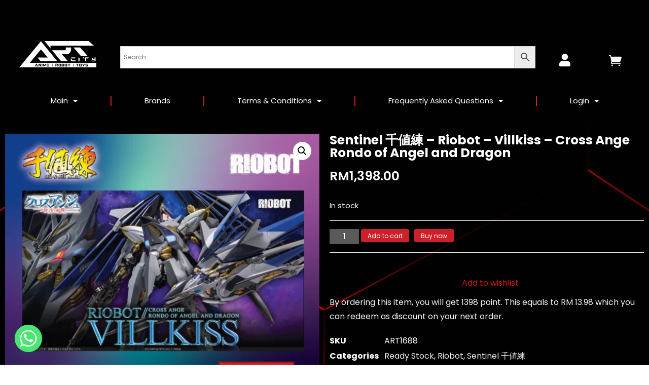

--- FILE ---
content_type: text/css
request_url: https://artcity.my/wp-content/themes/wp-dark/style.css?ver=6.6.2
body_size: 2656
content:
/*
Theme Name: WP Dark
Template: ecommerce-plus
Author: ceylonthemes
Author URI: https://ceylonthemes.com
Description: WP Dark is an WooCommerce WordPress theme. The theme is specially made for eCommerce websites like Business Agency, Coporate, Shop, Fashion & Clothing store, Furniture, Grocery and decorative gifts stores. Some theme features are product carousels, post sliders, WooCommerce Category menu, Footer widgets, product quick view , product compare, Ajax product search, Product styles, Color & many Background options etc. You can import elementor templates or edit built in home page using customizer.
Tags: e-commerce,translation-ready,custom-background,theme-options,custom-menu,threaded-comments,featured-images,footer-widgets,editor-style,right-sidebar,full-width-template,two-columns,three-columns,grid-layout,custom-colors,custom-header,custom-logo,featured-image-header,blog,portfolio
Version: 1.0.5
Requires PHP: 5.6
Tested up to: 5.8
License: GNU General Public License v3 or later
License URI: http://www.gnu.org/licenses/gpl-3.0.html
Text Domain: wp-dark
*/



a.post-edit-link {
	 text-decoration: underline;
}

#theme-header.header-default {
	position: relative;
}
.header-storefront .menu-toggle {
	position: relative;
	right: initial;
	top: initial;
}


/* Additional css */

.header_social_links ul {
	margin-bottom:0px;
}

.top_bar_wrapper ul {
	margin-bottom:0px;
}

.woo-product-search-form {
    overflow: hidden;
	border-radius: 24px;
}



/*
 * Footer
 */
 
.site-info {
    text-align: center;
    padding-top: 15px;
    padding-bottom: 15px;
    margin-top: 0px;
} 

.site-footer {
    padding-top: 5px;
}


/*
 * wishlist
 */
.my-yith-wishlist {
	 position:absolute;
	 top:10px;
	 left:10px;
	 color:#ffbf08;
	 padding:0px;
	 display:none;
	 
}

.product:hover .my-yith-wishlist {
	 display:block
}

.my-yith-wishlist .feedback {
	 font-size:0;
	 color:transparent;
	 display:none;
}

.my-yith-wishlist .yith-wcwl-wishlistexistsbrowse.show a,
.my-yith-wishlist .yith-wcwl-wishlistaddedbrowse {
	 font-size:0;
	 color:transparent
}

.product a.added_to_cart:before {
	 color:#666;
	 font-size:14px
}

.my-yith-wishlist .yith-wcwl-wishlistexistsbrowse a {
	 float:left;
	 font-size:0;
	 color:#ffbf08;
	 line-height: 15px;
}

.my-yith-wishlist .yith-wcwl-wishlistexistsbrowse a:before,
.my-yith-wishlist .yith-wcwl-wishlistaddedbrowse a:before {
	content:"\f00c";
	font-family:fontawesome;
	font-size:14px;
	padding: 6px;
	background-color: #ffbf08;
	color: white;
	border-radius: 24px;
	margin-bottom: 1px;
	display: inline-block;

}

.my-yith-wishlist .yith-wcwl-add-button .add_to_wishlist {
	 font-size:0;
	 color:transparent;
}

.yith-wcwl-add-to-wishlist {
	 padding:0;
	 margin:0
}

.my-yith-wishlist .yith-wcwl-add-button .add_to_wishlist:before {
	content:"\f004";
	font-family:fontawesome;
	font-size:14px;
	color: #fff;
	padding: 6px;
	background-color: #ffbf08;
	border-radius: 24px;	 
}

.my-yith-wishlist .compare-button a {
	 font-size:0;
	 color:transparent;
	 float:left;
	 background-color:transparent
}

.woocommerce ul.products li.product .compare {
	 margin-left:1px
}

.my-yith-wishlist .woocommerce a.compare.button {
	 font-size:0;
	 background-color:transparent;
	 margin-top:5px;
}

.my-yith-wishlist .compare-button a:before {
	content:"\f074";
	font-family:fontawesome;
	font-size:14px;
	color: #ffbf08;
	padding: 6px;
	background-color: #ffbf08;
	color:#fff;
	border-radius: 24px;
	display: block;
}

.my-yith-wishlist a.yith-wcqv-button {
	 margin-top:1em;
	 font-size:0;
	 background-color:transparent
}

.my-yith-wishlist .button.yith-wcqv-button {
	 font-size:0;
	 color:transparent;
	 float:left;
	 background-color:transparent
}

.my-yith-wishlist .button.yith-wcqv-button:before {
	content:"\f06e";
	font-family:fontawesome;
	font-size:14px;
	color: #fff;
	padding: 6px;
	background-color: #ffbf08;
	border-radius: 24px;
	display:block;
	margin-top:5px;	
	line-height: 15px;
}

.my-yith-wishlist .button.yith-wcqv-button:hover {
	 background-color:transparent
}

.product .my-yith-wishlist .button.yith-wcqv-button {
	 display:block;
	 clear:both
}

.product .button.yith-wcqv-button {
	 display:none
}

#yith-quick-view-modal {
	 z-index:99999;
	 top:unset
}

#yith-quick-view-modal.open {
	 top:0;
	 z-index:99999
}

#yith-quick-view-modal.open .yith-wcqv-wrapper {
	 z-index:99999
}

/*
 * Countdown timer
 */
.header-countdown-timer p {
	margin-bottom:0px;
	padding:7px;
	font-size: 21px;
}

.header-countdown-timer  {
	margin-bottom:0px;
	padding:0px;
	color:#FFFFFF;
	background-color: #0878bb;
}

.header-countdown-timer .container .row  {
	display: flex;
	align-items: center;
}

.topcorner li a {
    color: initial;
}

.topcorner .my-cart a {
    color: initial;
}

.header-default .menu-toggle {
	position: absolute;
	right: 20px;
	top: 0px;
}


.header-transparent .site-title a:hover,
.header-transparent .site-title a:hover,
#top-social-right li a:hover,
#top-social-right li a:focus {
	color: #8a4f04;
}


.footer-social-container .footer_social_links {
    margin: 0 auto;
    display: inline-block;
}


/* Formating */

.page .entry-content table a,
.page .entry-content dd a,
.page .entry-content th a,
.comments-area .comment-content a,
.post .entry-content a {
    text-decoration: underline;
}

.page .entry-content table a:hover,
.page .entry-content table a:focus,
.page .entry-content dd a:hover,
.page .entry-content dd a:focus,
.page .entry-content th a:focus,
.page .entry-content th a:hover,
.post .entry-meta a:hover,
.post .entry-meta a:focus  {
    font-weight: bold;
}

.header-storefront.menu.header-ticky-menu {
	background-color:#ffffffe0;
}

.page-header {
    padding-bottom: 9px;
    margin: 30px 0 30px;
    border-bottom: initial;
}

/* Prealoder */
@-webkit-keyframes header-image {
  0% {
    -webkit-transform: scale(1) translateY(0);
            transform: scale(1) translateY(0);
    -webkit-transform-origin: 50% 16%;
            transform-origin: 50% 16%;
  }
  100% {
    -webkit-transform: scale(1.25) translateY(-15px);
            transform: scale(1.25) translateY(-15px);
    -webkit-transform-origin: top;
            transform-origin: top;
  }
}
@keyframes header-image {
  0% {
    -webkit-transform: scale(1) translateY(0);
            transform: scale(1) translateY(0);
    -webkit-transform-origin: 50% 16%;
            transform-origin: 50% 16%;
  }
  100% {
    -webkit-transform: scale(1.25) translateY(-15px);
            transform: scale(1.25) translateY(-15px);
    -webkit-transform-origin: top;
            transform-origin: top;
  }
}


#secondary .widget {
    padding: 10px 10px;
    border-radius: 2px;
}


#secondary .widget-title {
	font-size: 16px;
	line-height: 40px;
	font-weight: 600;
	margin-bottom: 10px;
	padding: 0 8px 0 15px;
	position: relative;
	text-transform: uppercase;
	width: auto;
	height: 40px;
	display: inline-block;
	background-color: #d60202;
	color: white;
}

#secondary .widget-title::before {
    width: 0;
    position: absolute;
    right: -30px;
    top: 0px;
    height: 0;
    border-style: solid;
    border-width: 40px 0 0px 30px;
    content: "";
    border-color: transparent transparent transparent #d60202;
}


.header-icon-container .fa {
    font-family: 'fontawesome';
}

/*
 * slider css
 */ 
 
.carousel-control {
	width:initial;
}

.carousel-control {
    left: 10px;
}

.carousel-control.right {
    right: 10px;
}


.carousel-control .glyphicon-menu-left, 
.carousel-control .glyphicon-menu-right{
	font-size:14px;
}

.glyphicon-menu-right::before,
.glyphicon-menu-left::before {
    padding-top: 10px;
    background-color: #15151557;
    padding: 7px;
}


.carousel-control {
    text-shadow: initial;
}


@media screen and (min-width: 992px) { 

	.header-storefront .main-navigation ul.nav-menu > li > a {
		text-transform: capitalize;
		font-size: 18px;
		padding: 9px 12px;
	}
	
	.header-border.storefront .header-storefront.menu {
		border-top: 1px solid #eaeaea;
	}

}


/*
 * Parallax
 */
 

.product-navigation .navigation-name {
    border-top-left-radius: 9px;
    border-top-right-radius: 9px;
}

.product-navigation {
    border-radius: 12px;
}

#home-contact-section {
    background: transparent;
}

.border .product-wrapper.product {
    border: 1px solid #b5b5b53d;
}

@media screen and (min-width: 992px) {


	.header-storefront.menu {
		border-top: 0px solid #e1e1e1;
		border-bottom: 0px solid #e1e1e1;
	}
	
	
}


.wp-block-search .wp-block-search__button {
    padding: .375em .625em;
    margin-left: .625em;
    word-break: normal;
	color:#FFFFFF;
}

.archive-blog-wrapper article .post-item-wrapper {
    box-shadow: 0px 0px 3px #eee;
}


.boxed-layout #page {
    background-color: #262626;
	
}

.carousel-caption h1 {
	font-size: 60px;
	font-weight: 700;
}

.header-ticky-menu, #theme-header.header-default.header-ticky-menu {
	background-color: #312d2df0;
}



@media screen and (max-width:1024px) {

	.main-navigation a {
		border-bottom: 1px solid #eee;
		color: black;
	}
	
	.header-default .menu-toggle {
		background-color: white;
	}

}

@media screen and (min-width: 1024px) {

	.main-navigation .nav-menu > li > a > svg {
		fill: #fff;
	}
	
	.main-navigation .sub-menu li > a {
		color:black;
	}

}

--- FILE ---
content_type: application/javascript; charset=utf-8
request_url: https://artcity.my/wp-includes/js/dist/data-controls.js?ver=06af18ace9a4aeb126e9
body_size: 1711
content:
/******/ (() => { // webpackBootstrap
/******/ 	"use strict";
/******/ 	// The require scope
/******/ 	var __webpack_require__ = {};
/******/ 	
/************************************************************************/
/******/ 	/* webpack/runtime/compat get default export */
/******/ 	(() => {
/******/ 		// getDefaultExport function for compatibility with non-harmony modules
/******/ 		__webpack_require__.n = (module) => {
/******/ 			var getter = module && module.__esModule ?
/******/ 				() => (module['default']) :
/******/ 				() => (module);
/******/ 			__webpack_require__.d(getter, { a: getter });
/******/ 			return getter;
/******/ 		};
/******/ 	})();
/******/ 	
/******/ 	/* webpack/runtime/define property getters */
/******/ 	(() => {
/******/ 		// define getter functions for harmony exports
/******/ 		__webpack_require__.d = (exports, definition) => {
/******/ 			for(var key in definition) {
/******/ 				if(__webpack_require__.o(definition, key) && !__webpack_require__.o(exports, key)) {
/******/ 					Object.defineProperty(exports, key, { enumerable: true, get: definition[key] });
/******/ 				}
/******/ 			}
/******/ 		};
/******/ 	})();
/******/ 	
/******/ 	/* webpack/runtime/hasOwnProperty shorthand */
/******/ 	(() => {
/******/ 		__webpack_require__.o = (obj, prop) => (Object.prototype.hasOwnProperty.call(obj, prop))
/******/ 	})();
/******/ 	
/******/ 	/* webpack/runtime/make namespace object */
/******/ 	(() => {
/******/ 		// define __esModule on exports
/******/ 		__webpack_require__.r = (exports) => {
/******/ 			if(typeof Symbol !== 'undefined' && Symbol.toStringTag) {
/******/ 				Object.defineProperty(exports, Symbol.toStringTag, { value: 'Module' });
/******/ 			}
/******/ 			Object.defineProperty(exports, '__esModule', { value: true });
/******/ 		};
/******/ 	})();
/******/ 	
/************************************************************************/
var __webpack_exports__ = {};
// ESM COMPAT FLAG
__webpack_require__.r(__webpack_exports__);

// EXPORTS
__webpack_require__.d(__webpack_exports__, {
  __unstableAwaitPromise: () => (/* binding */ __unstableAwaitPromise),
  apiFetch: () => (/* binding */ apiFetch),
  controls: () => (/* binding */ controls),
  dispatch: () => (/* binding */ dispatch),
  select: () => (/* binding */ build_module_select),
  syncSelect: () => (/* binding */ syncSelect)
});

;// CONCATENATED MODULE: external ["wp","apiFetch"]
const external_wp_apiFetch_namespaceObject = window["wp"]["apiFetch"];
var external_wp_apiFetch_default = /*#__PURE__*/__webpack_require__.n(external_wp_apiFetch_namespaceObject);
;// CONCATENATED MODULE: external ["wp","data"]
const external_wp_data_namespaceObject = window["wp"]["data"];
;// CONCATENATED MODULE: external ["wp","deprecated"]
const external_wp_deprecated_namespaceObject = window["wp"]["deprecated"];
var external_wp_deprecated_default = /*#__PURE__*/__webpack_require__.n(external_wp_deprecated_namespaceObject);
;// CONCATENATED MODULE: ./node_modules/@wordpress/data-controls/build-module/index.js
/**
 * WordPress dependencies
 */



/**
 * Dispatches a control action for triggering an api fetch call.
 *
 * @param {Object} request Arguments for the fetch request.
 *
 * @example
 * ```js
 * import { apiFetch } from '@wordpress/data-controls';
 *
 * // Action generator using apiFetch
 * export function* myAction() {
 * 	const path = '/v2/my-api/items';
 * 	const items = yield apiFetch( { path } );
 * 	// do something with the items.
 * }
 * ```
 *
 * @return {Object} The control descriptor.
 */
function apiFetch(request) {
  return {
    type: 'API_FETCH',
    request
  };
}

/**
 * Control for resolving a selector in a registered data store.
 * Alias for the `resolveSelect` built-in control in the `@wordpress/data` package.
 *
 * @param storeNameOrDescriptor The store object or identifier.
 * @param selectorName          The selector name.
 * @param args                  Arguments passed without change to the `@wordpress/data` control.
 */
function build_module_select(storeNameOrDescriptor, selectorName, ...args) {
  external_wp_deprecated_default()('`select` control in `@wordpress/data-controls`', {
    since: '5.7',
    alternative: 'built-in `resolveSelect` control in `@wordpress/data`'
  });
  return external_wp_data_namespaceObject.controls.resolveSelect(storeNameOrDescriptor, selectorName, ...args);
}

/**
 * Control for calling a selector in a registered data store.
 * Alias for the `select` built-in control in the `@wordpress/data` package.
 *
 * @param storeNameOrDescriptor The store object or identifier.
 * @param selectorName          The selector name.
 * @param args                  Arguments passed without change to the `@wordpress/data` control.
 */
function syncSelect(storeNameOrDescriptor, selectorName, ...args) {
  external_wp_deprecated_default()('`syncSelect` control in `@wordpress/data-controls`', {
    since: '5.7',
    alternative: 'built-in `select` control in `@wordpress/data`'
  });
  return external_wp_data_namespaceObject.controls.select(storeNameOrDescriptor, selectorName, ...args);
}

/**
 * Control for dispatching an action in a registered data store.
 * Alias for the `dispatch` control in the `@wordpress/data` package.
 *
 * @param storeNameOrDescriptor The store object or identifier.
 * @param actionName            The action name.
 * @param args                  Arguments passed without change to the `@wordpress/data` control.
 */
function dispatch(storeNameOrDescriptor, actionName, ...args) {
  external_wp_deprecated_default()('`dispatch` control in `@wordpress/data-controls`', {
    since: '5.7',
    alternative: 'built-in `dispatch` control in `@wordpress/data`'
  });
  return external_wp_data_namespaceObject.controls.dispatch(storeNameOrDescriptor, actionName, ...args);
}

/**
 * Dispatches a control action for awaiting on a promise to be resolved.
 *
 * @param {Object} promise Promise to wait for.
 *
 * @example
 * ```js
 * import { __unstableAwaitPromise } from '@wordpress/data-controls';
 *
 * // Action generator using apiFetch
 * export function* myAction() {
 * 	const promise = getItemsAsync();
 * 	const items = yield __unstableAwaitPromise( promise );
 * 	// do something with the items.
 * }
 * ```
 *
 * @return {Object} The control descriptor.
 */
const __unstableAwaitPromise = function (promise) {
  return {
    type: 'AWAIT_PROMISE',
    promise
  };
};

/**
 * The default export is what you use to register the controls with your custom
 * store.
 *
 * @example
 * ```js
 * // WordPress dependencies
 * import { controls } from '@wordpress/data-controls';
 * import { registerStore } from '@wordpress/data';
 *
 * // Internal dependencies
 * import reducer from './reducer';
 * import * as selectors from './selectors';
 * import * as actions from './actions';
 * import * as resolvers from './resolvers';
 *
 * registerStore( 'my-custom-store', {
 * reducer,
 * controls,
 * actions,
 * selectors,
 * resolvers,
 * } );
 * ```
 * @return {Object} An object for registering the default controls with the
 * store.
 */
const controls = {
  AWAIT_PROMISE: ({
    promise
  }) => promise,
  API_FETCH({
    request
  }) {
    return external_wp_apiFetch_default()(request);
  }
};

(window.wp = window.wp || {}).dataControls = __webpack_exports__;
/******/ })()
;